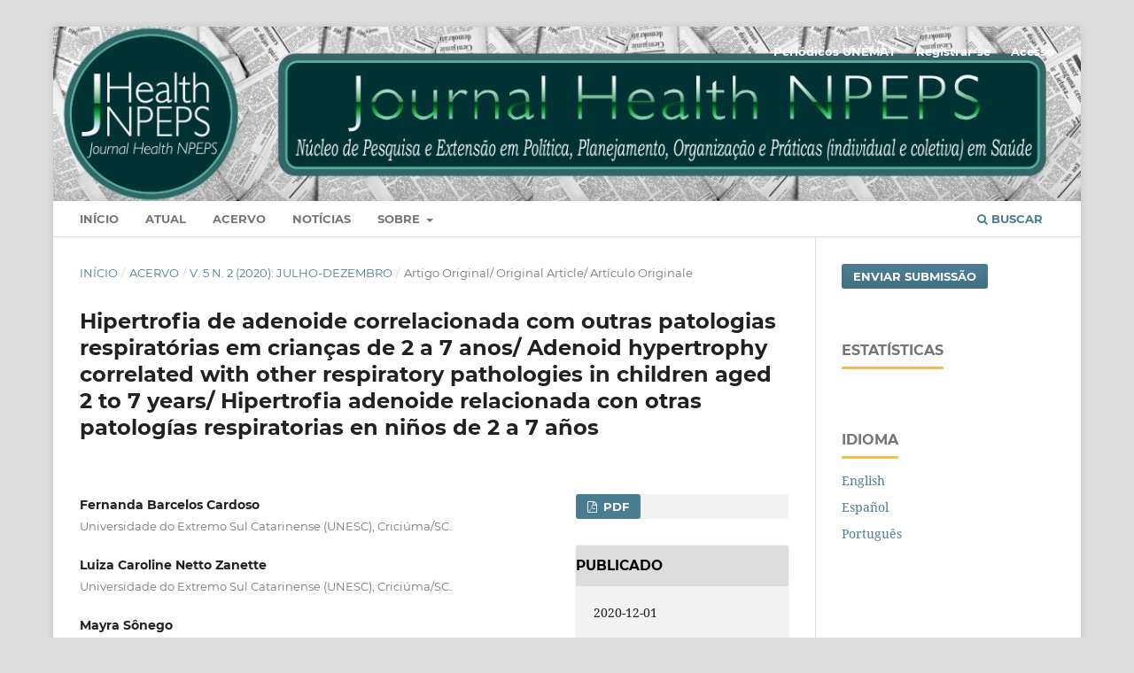

--- FILE ---
content_type: text/html; charset=utf-8
request_url: https://periodicos.unemat.br/index.php/jhnpeps/article/view/4536
body_size: 10742
content:
<!DOCTYPE html>
<html lang="pt-BR" xml:lang="pt-BR">
<head>
	<meta charset="utf-8">
	<meta name="viewport" content="width=device-width, initial-scale=1.0">
	<title>
		Hipertrofia de adenoide correlacionada com outras patologias respiratórias em crianças de 2 a 7 anos/ Adenoid hypertrophy correlated with other respiratory pathologies in children aged 2 to 7 years/  Hipertrofia adenoide relacionada con otras patologías respiratorias en niños de 2 a 7 años
							| Journal Health NPEPS
			</title>

	
<meta name="generator" content="Open Journal Systems 3.4.0.8">
<link rel="schema.DC" href="http://purl.org/dc/elements/1.1/" />
<meta name="DC.Contributor.Sponsor" xml:lang="pt" content="Universidade do Extremo Sul Catarinense (UNESC)"/>
<meta name="DC.Creator.PersonalName" content="Fernanda Barcelos Cardoso"/>
<meta name="DC.Creator.PersonalName" content="Luiza Caroline Netto Zanette"/>
<meta name="DC.Creator.PersonalName" content="Mayra Sônego"/>
<meta name="DC.Creator.PersonalName" content="Kristian Madeira"/>
<meta name="DC.Date.created" scheme="ISO8601" content="2020-12-01"/>
<meta name="DC.Date.dateSubmitted" scheme="ISO8601" content="2020-05-03"/>
<meta name="DC.Date.issued" scheme="ISO8601" content="2020-12-01"/>
<meta name="DC.Date.modified" scheme="ISO8601" content="2025-12-08"/>
<meta name="DC.Description" xml:lang="pt" content="Objetivo: descrever o perfil epidemiológico de pacientes pediátricos de 2 a 7 anos, portadores de hipertrofia de adenoide, com outras patologias obstrutivas do trato respiratório. Método: estudo observacional, retrospectivo, descritivo e quantitativo. A coleta de dados ocorreu no ano de 2019, diretamente nos prontuários dos pacientes atendidos no ambulatório de pediatria nas clínicas integradas de uma Universidade do Sul de Santa Catarina, no período de janeiro de 2014 a dezembro de 2018. Analisou-se idade, sexo, comorbidades respiratórias e possíveis complicações causadas pela hipertrofia de adenoide. Resultados: verificou-se 958 prontuários e, dentre eles, 209 apresentaram hipertrofia de adenoide (21,81%), com média de idade de 4,31 anos e predominância de sexo masculino (56,5%). A principal comorbidade encontrada foi rinite alérgica (60,8%), seguida de sinusite (17,7%), respiração bucal (12,9%) e otite média (10,0%). Dentre as complicações, prevaleceram infecções de vias aéreas superiores e obesidade. Conclusão: os achados demonstraram associação significativa entre hipertrofia de adenoide patológica e respiração bucal com obstrução nasal e com roncos noturnos."/>
<meta name="DC.Format" scheme="IMT" content="application/pdf"/>
<meta name="DC.Identifier" content="4536"/>
<meta name="DC.Identifier.URI" content="https://periodicos.unemat.br/index.php/jhnpeps/article/view/4536"/>
<meta name="DC.Language" scheme="ISO639-1" content="pt"/>
<meta name="DC.Rights" content="Copyright (c) 2020 Journal Health NPEPS"/>
<meta name="DC.Source" content="Journal Health NPEPS"/>
<meta name="DC.Source.ISSN" content="2526-1010"/>
<meta name="DC.Source.Issue" content="2"/>
<meta name="DC.Source.Volume" content="5"/>
<meta name="DC.Source.URI" content="https://periodicos.unemat.br/index.php/jhnpeps"/>
<meta name="DC.Subject" xml:lang="pt" content="Hipertrofia"/>
<meta name="DC.Subject" xml:lang="pt" content="Comorbidade"/>
<meta name="DC.Subject" xml:lang="pt" content="Prevalência"/>
<meta name="DC.Subject" xml:lang="pt" content="Criança"/>
<meta name="DC.Title" content="Hipertrofia de adenoide correlacionada com outras patologias respiratórias em crianças de 2 a 7 anos/ Adenoid hypertrophy correlated with other respiratory pathologies in children aged 2 to 7 years/  Hipertrofia adenoide relacionada con otras patologías respiratorias en niños de 2 a 7 años"/>
<meta name="DC.Type" content="Text.Serial.Journal"/>
<meta name="DC.Type.articleType" content="Artigo Original/ Original Article/ Artículo Originale"/>
<meta name="gs_meta_revision" content="1.1"/>
<meta name="citation_journal_title" content="Journal Health NPEPS"/>
<meta name="citation_journal_abbrev" content="J. Health NPEPS"/>
<meta name="citation_issn" content="2526-1010"/> 
<meta name="citation_author" content="Fernanda Barcelos Cardoso"/>
<meta name="citation_author_institution" content="Universidade do Extremo Sul Catarinense (UNESC), Criciúma/SC."/>
<meta name="citation_author" content="Luiza Caroline Netto Zanette"/>
<meta name="citation_author_institution" content="Universidade do Extremo Sul Catarinense (UNESC), Criciúma/SC."/>
<meta name="citation_author" content="Mayra Sônego"/>
<meta name="citation_author_institution" content="Universidade do Extremo Sul Catarinense (UNESC), Criciúma/SC."/>
<meta name="citation_author" content="Kristian Madeira"/>
<meta name="citation_author_institution" content="Universidade do Extremo Sul Catarinense (UNESC), Criciúma/SC."/>
<meta name="citation_title" content="Hipertrofia de adenoide correlacionada com outras patologias respiratórias em crianças de 2 a 7 anos/ Adenoid hypertrophy correlated with other respiratory pathologies in children aged 2 to 7 years/  Hipertrofia adenoide relacionada con otras patologías respiratorias en niños de 2 a 7 años"/>
<meta name="citation_language" content="pt"/>
<meta name="citation_date" content="2020/12/01"/>
<meta name="citation_volume" content="5"/>
<meta name="citation_issue" content="2"/>
<meta name="citation_abstract_html_url" content="https://periodicos.unemat.br/index.php/jhnpeps/article/view/4536"/>
<meta name="citation_abstract" xml:lang="pt" content="Objetivo: descrever o perfil epidemiológico de pacientes pediátricos de 2 a 7 anos, portadores de hipertrofia de adenoide, com outras patologias obstrutivas do trato respiratório. Método: estudo observacional, retrospectivo, descritivo e quantitativo. A coleta de dados ocorreu no ano de 2019, diretamente nos prontuários dos pacientes atendidos no ambulatório de pediatria nas clínicas integradas de uma Universidade do Sul de Santa Catarina, no período de janeiro de 2014 a dezembro de 2018. Analisou-se idade, sexo, comorbidades respiratórias e possíveis complicações causadas pela hipertrofia de adenoide. Resultados: verificou-se 958 prontuários e, dentre eles, 209 apresentaram hipertrofia de adenoide (21,81%), com média de idade de 4,31 anos e predominância de sexo masculino (56,5%). A principal comorbidade encontrada foi rinite alérgica (60,8%), seguida de sinusite (17,7%), respiração bucal (12,9%) e otite média (10,0%). Dentre as complicações, prevaleceram infecções de vias aéreas superiores e obesidade. Conclusão: os achados demonstraram associação significativa entre hipertrofia de adenoide patológica e respiração bucal com obstrução nasal e com roncos noturnos."/>
<meta name="citation_keywords" xml:lang="pt" content="Hipertrofia"/>
<meta name="citation_keywords" xml:lang="pt" content="Comorbidade"/>
<meta name="citation_keywords" xml:lang="pt" content="Prevalência"/>
<meta name="citation_keywords" xml:lang="pt" content="Criança"/>
<meta name="citation_pdf_url" content="https://periodicos.unemat.br/index.php/jhnpeps/article/download/4536/3825"/>
<meta name="citation_reference" content="Kallunki J, Marcusson A, Ericsson E. Tonsillotomy versus tonsillectomy--a randomized trial regarding dentofacial morphology and post-operative growth in children with tonsillar hypertrophy. Eur J Orthod. 2013; 36(4):471-478."/>
<meta name="citation_reference" content="Adedeji TO, Amusa YB, Aremu AA. Correlation between adenoidal nasopharyngeal ratio and symptoms of enlarged adenoids in children with adenoidal hypertrophy. Afr J Paediatr Surg. 2016; 13(1):14-19."/>
<meta name="citation_reference" content="Yildirim YS, Senturk E, Eren SB, Dogan R, Tugrul S, Ozturan O. Efficacy of Nasal Corticosteroid in Preventing Regrowth After Adenoidectomy. Auris Nasus Larynx. 2016; 43(6):637-640."/>
<meta name="citation_reference" content="Corrêa CC, José MR, Andrade EC, Feniman MR, Fukushiro AP, Berretin-Felix G, et al. Sleep quality and communication aspects in children. Int J Pedriatr Otorhinolaryngol. 2017; 100:57-61."/>
<meta name="citation_reference" content="Brambilla I, Pusateri A, Pagella F, Caimmi D, Caimmi S, Licari A, et al. Adenoids in children: Advances in immunology, diagnosis, and surgery. Clin Anat. 2014; 27(3):346-352."/>
<meta name="citation_reference" content="Pereira L, Monyror J, Almeida FT, Almeida FR, Guerra E, Flores-Mir C, et al. Prevalence of adenoid hypertrophy: A systematic review and meta-analysis. Sleep Med Rev. 2018; 38:101-112."/>
<meta name="citation_reference" content="Quarantana N, Milella C, Iannuzzi L, Gelardi M. A study of the role of different forms of chronic rhinitis in the development of otitis media with effusion in children affected by adenoid hypertrophy. Int J Pediatr Otorrhinolaryngol. 2013; 77(12):1980-1983."/>
<meta name="citation_reference" content="Pereira L, Monyror J, Almeida FT, Almeida FR, Guerra E, Flores-Mir C, et al. Prevalence of adenoid hypertrophy: systematic review and meta-analysis. Sleep Med Rev. 2017; 38:101-112."/>
<meta name="citation_reference" content="Bhat V, Mani IP, Aroor R, Saldanha M, Goutham MK, Pratap D. Association of asymptomatic otitis media with effusion in patients with adenoid hypertrophy. J Otol. 2019; 14(3):106-110."/>
<meta name="citation_reference" content="Kato H, Matsuo M, Ozeki M, Fukao T. Rebound adenoid hyperplasia after chemotherapy in pediatric patients with head and neck lymphoma: MR imaging findings. Jpn J Radiol. 2016; 34(9):633-639."/>
<meta name="citation_reference" content="Agrawal A, Chaturvedi TP, Raghav M. Oropharyngeal Airway: The Orthodontist Perspective. Int J Orthod Milwaukee. 2016; 27(3):51-56."/>
<meta name="citation_reference" content="Pagella F, De Amici M, Pusateri A, Tinelli G, Matti E, Benazzo M, et al. Adenoids and clinical symptoms: Epidemiology of a cohort of 795 pediatric patients. Int J Pediatr Otorrhinolaryngol. 2015; 79(12):2137-2141."/>
<meta name="citation_reference" content="Poachanukoon O, Kitcharoensakkul M. Snoring and Sleep Problems in Children with and without Allergic Rhinitis: A Case Control Study. J Med Assoc Thai. 2015; 98(2):138-144."/>
<meta name="citation_reference" content="Bayazian G, Sayyahfar S, Safdarian M, Kalantari F. Çocuk hastalarda adenoid biyofilmle üst solunum yolu enfeksiyonlar? aras?nda bir ili?ki var m?? Turk Pediatri Ars. 2018; 53(2):71-77."/>
<meta name="citation_reference" content="Makary CA, Ramadan HH. Sinus and Upper Airway Surgery in Children. Curr Allergy Asthma Rep. 2018; 18(5):32."/>
<meta name="citation_reference" content="Morais-Almeida M, Wandalsen GF, Solé D. Growth and mouth breathers. J Pediatr. 2019; 95(S1):S66-S71."/>
<meta name="citation_reference" content="Chambi-Rocha A, Cabrera-Domínguez ME, Domínguez-Reyes A. Breathing mode influence on craniofacial development and head posture. J Pediatr. 2018; 94(2):123-130."/>
<meta name="citation_reference" content="Becking BE, Verweji JP, Kalf-Scholte SM, Valkenburg C, Bakker EW, Merkesteyn JPRV. Impact of adenotonsillectomu on the dentofacial development of obstructed children: a systematic review and meta-analysis. Eur J Orthod. 2017; 39(5):509-518."/>
<meta name="citation_reference" content="Anderson CMG. Timpanometria pre y posoperatoria y su relacion con el grado de hipertrofia adenoidea en el hospital nacional carlos alberto seguin Escobedo. [Tese]. Peru: Universidad Nacional de San Agustin de Arequipa; 2016."/>
<meta name="citation_reference" content="Khayat FJ, Dabbagh LS. Incidence of otitis media with effusion in children with adenoid hypertrophy. Zanco J Med Sci. 2018; 15(2):57-63."/>
<meta name="citation_reference" content="Skoloudik L, Kalfert D, Valenta T, Chronok V. Relation between adenoid size and otitis media with effusion. Eur Ann Otothinolaryngol Head Neck Dis. 2018; 135(6):399-402."/>
<meta name="citation_reference" content="Davcheva-Chakar M, Kaftandzhieva A, Zafirovska B. Adenoid vegetations – Reservoir of bacteria for chronic otitis media with effusion and chronic rhinosinusitis. Pril. 2015; 36(3):71-6."/>
<meta name="citation_reference" content="Kumar S, Roy RD, Sethi GR, Saigal SR. Mycoplasma pneumoniae infection and asthma in children. Trop Doct. 2019; 49(2):117-119."/>
<meta name="citation_reference" content="Durgut O, Dikici O. The effect of adenoid hypertrophy on hearing thresholds in children with otitis media with effusion. Int J Pediatr Otorhinolaryngol. 2019; 124:116-119."/>
<meta name="citation_reference" content="Belcher R,Virgin F. The Role of the Adenoids in Pediatric Chronic Rhinosinusitis. Med Sci (Basel). 2019; 7(2):35."/>
<meta name="citation_reference" content="Maheswaran S, Rupa V, Ebenezer J, Manoharan A, Irodi A. Relative Etiological Importance of Adenoid Hypertrophy Versus Sinusitis in Children with Persistent Rhinorrhoea. Indian J Otolaryngol Head Neck Surg. 2015; 67(1):34–38."/>
<meta name="citation_reference" content="Evcimik MF, Dogru M, Cirik AA, Nepesov MI. Adenoid Hypertrophy in children with allergic disease and influential factors. Int J Pediatr Otorhinolaryngol. 2015; 79(5):694-697."/>
<meta name="citation_reference" content="Lohmann PM, Ferla NJ, Silva GL. Perfil de doenças alérgicas em um ambulatório de especialidades médicas. J Health NPEPS. 2020; 5(1):84-98."/>
<meta name="citation_reference" content="Liu W, Zhou L, Zeng Q, Luo R. Combination of mometasone furoate and oxymetazoline for the treatment of adenoid hypertrophy concomitant with allergic rhinitis: A randomized controlled trial. Sci Rep. 2017; 7:40425."/>
<meta name="citation_reference" content="Wang ZX, Lin F, Li LS, Cui L, Guan K, Pang C. Analysis of Sensitization Spectrum and Clinical Features of Children With Adenoid Hypertrophy and Perennial Rhinitis. Lin chung er bi yan hou tou jing wai ke za zhi. 2019; 33(4):351-353."/>
<meta name="citation_reference" content="Cho K, Kim S, Hong SL, Lee J, Mun S, Roh J, et al. Local Atopy in Childhood Adenotonsillar Hypertrophy. Am J Rhinol Allergy. 2018; 32(3):160-166."/>
<meta name="citation_reference" content="Kaya S, Selimo?lu E, Cureo?lu S, Selimo?lu MA . Relationship Between Chronic Otitis Media With Effusion and Overweight or Obesity in Children. J Laryngol Otol. 2017; 131(10):866-870."/>
<meta name="citation_reference" content="Atilla MH, Ozdas S, Ozdas T, Bastimur S, Muz SE, Oz I, et al. Associação de polimorfismos do gene Ugrp2 com hipertrofia de adenoide na população pediátrica. Braz J Otorhinolaryngol. 2018; 84(5):1-9."/>
<meta name="citation_reference" content="Carvalho LP, Martins RO, Fonseca EL, Corrêa CC, Weber SAT. Identificação de fatores de risco para apneia obstrutiva do sono após adenotonsilectomia: estudo piloto. J Health NPEPS. 2018; 3(1):132-142."/>
<meta name="citation_reference" content="Anfuso A, Ramadan H, Terrell A, Demirdag Y, Walton C, Skoner DP et al. Sinus and adenoid inflammation in children with chronic rhinosinusitis and asthma. Ann Allergy Asthma Immunol. 2015; 114(2):103-10."/>
<meta name="citation_reference" content="Rosa RR, Cabral KB, Teixeira CC, Cabral FD. Reflexão sobre a classificação de risco como tendência para o pronto-socorro infantil. J Health NPEPS. 2019; 4(1):330-340."/>
<link rel="alternate" type="application/atom+xml" href="https://periodicos.unemat.br/index.php/jhnpeps/gateway/plugin/AnnouncementFeedGatewayPlugin/atom">
<link rel="alternate" type="application/rdf+xml" href="https://periodicos.unemat.br/index.php/jhnpeps/gateway/plugin/AnnouncementFeedGatewayPlugin/rss">
<link rel="alternate" type="application/rss+xml" href="https://periodicos.unemat.br/index.php/jhnpeps/gateway/plugin/AnnouncementFeedGatewayPlugin/rss2">
<!-- Histats.com  (div with counter) --><div id="histats_counter"></div>
<!-- Histats.com  START  (aync)-->
<script type="text/javascript">var _Hasync= _Hasync|| [];
_Hasync.push(['Histats.start', '1,4996076,4,107,170,20,00001001']);
_Hasync.push(['Histats.fasi', '1']);
_Hasync.push(['Histats.track_hits', '']);
(function() {
var hs = document.createElement('script'); hs.type = 'text/javascript'; hs.async = true;
hs.src = ('//s10.histats.com/js15_as.js');
(document.getElementsByTagName('head')[0] || document.getElementsByTagName('body')[0]).appendChild(hs);
})();</script>

<!-- TAG da revista -->
<!-- Global site tag (gtag.js) - Google Analytics -->
<script async src="https://www.googletagmanager.com/gtag/js?id=G-19KNP9CPH9"></script>
<script>
  window.dataLayer = window.dataLayer || [];
  function gtag(){dataLayer.push(arguments);}
  gtag('js', new Date());

  gtag('config', 'G-19KNP9CPH9');
</script>

<!-- TAG do portal periodicos -->
<!-- Global site tag (gtag.js) - Google Analytics -->
<script async src="https://www.googletagmanager.com/gtag/js?id=G-2WQLNG1M5J"></script>
<script>
  window.dataLayer = window.dataLayer || [];
  function gtag(){dataLayer.push(arguments);}
  gtag('js', new Date());

  gtag('config', 'G-2WQLNG1M5J');
</script>
	<link rel="stylesheet" href="https://periodicos.unemat.br/index.php/jhnpeps/$$$call$$$/page/page/css?name=stylesheet" type="text/css" /><link rel="stylesheet" href="https://periodicos.unemat.br/lib/pkp/styles/fontawesome/fontawesome.css?v=3.4.0.8" type="text/css" /><link rel="stylesheet" href="https://periodicos.unemat.br/plugins/generic/orcidProfile/css/orcidProfile.css?v=3.4.0.8" type="text/css" /><link rel="stylesheet" href="https://periodicos.unemat.br/public/site/styleSheet.css?v=3.4.0.8" type="text/css" /><link rel="stylesheet" href="https://periodicos.unemat.br/plugins/generic/citationStyleLanguage/css/citationStyleLanguagePlugin.css?v=3.4.0.8" type="text/css" />
</head>
<body class="pkp_page_article pkp_op_view has_site_logo" dir="ltr">

	<div class="pkp_structure_page">

				<header class="pkp_structure_head" id="headerNavigationContainer" role="banner">
						
 <nav class="cmp_skip_to_content" aria-label="Ir para os links de conteúdo">
	<a href="#pkp_content_main">Ir para o conteúdo principal</a>
	<a href="#siteNav">Ir para o menu de navegação principal</a>
		<a href="#pkp_content_footer">Ir para o rodapé</a>
</nav>

			<div class="pkp_head_wrapper">

				<div class="pkp_site_name_wrapper">
					<button class="pkp_site_nav_toggle">
						<span>Open Menu</span>
					</button>
										<div class="pkp_site_name">
																<a href="						https://periodicos.unemat.br/index.php/jhnpeps/index
					" class="is_img">
							<img src="https://periodicos.unemat.br/public/journals/19/pageHeaderLogoImage_pt_BR.jpg" width="1216" height="207" alt="Journal Health NPEPS" />
						</a>
										</div>
				</div>

				
				<nav class="pkp_site_nav_menu" aria-label="Navegação no Site">
					<a id="siteNav"></a>
					<div class="pkp_navigation_primary_row">
						<div class="pkp_navigation_primary_wrapper">
																				<ul id="navigationPrimary" class="pkp_navigation_primary pkp_nav_list">
								<li class="">
				<a href="https://periodicos.unemat.br/index.php/jhnpeps">
					Início
				</a>
							</li>
								<li class="">
				<a href="https://periodicos.unemat.br/index.php/jhnpeps/issue/current">
					Atual
				</a>
							</li>
								<li class="">
				<a href="https://periodicos.unemat.br/index.php/jhnpeps/issue/archive">
					Acervo
				</a>
							</li>
								<li class="">
				<a href="https://periodicos.unemat.br/index.php/jhnpeps/announcement">
					Notícias
				</a>
							</li>
								<li class="">
				<a href="https://periodicos.unemat.br/index.php/jhnpeps/about">
					Sobre
				</a>
									<ul>
																					<li class="">
									<a href="https://periodicos.unemat.br/index.php/jhnpeps/about">
										Sobre a Revista
									</a>
								</li>
																												<li class="">
									<a href="https://periodicos.unemat.br/index.php/jhnpeps/about/submissions">
										Submissão
									</a>
								</li>
																												<li class="">
									<a href="https://periodicos.unemat.br/index.php/jhnpeps/about/editorialTeam">
										Corpo Editorial
									</a>
								</li>
																												<li class="">
									<a href="https://periodicos.unemat.br/index.php/jhnpeps/about/privacy">
										Declaração de Privacidade
									</a>
								</li>
																												<li class="">
									<a href="https://periodicos.unemat.br/index.php/jhnpeps/about/contact">
										Contato
									</a>
								</li>
																		</ul>
							</li>
			</ul>

				

																						<div class="pkp_navigation_search_wrapper">
									<a href="https://periodicos.unemat.br/index.php/jhnpeps/search" class="pkp_search pkp_search_desktop">
										<span class="fa fa-search" aria-hidden="true"></span>
										Buscar
									</a>
								</div>
													</div>
					</div>
					<div class="pkp_navigation_user_wrapper" id="navigationUserWrapper">
							<ul id="navigationUser" class="pkp_navigation_user pkp_nav_list">
								<li class="profile">
				<a href="https://periodicos.unemat.br">
					Periódicos UNEMAT
				</a>
							</li>
								<li class="profile">
				<a href="https://periodicos.unemat.br/index.php/jhnpeps/user/register">
					Registrar-se
				</a>
							</li>
								<li class="profile">
				<a href="https://periodicos.unemat.br/index.php/jhnpeps/login">
					Acesso
				</a>
							</li>
										</ul>

					</div>
				</nav>
			</div><!-- .pkp_head_wrapper -->
		</header><!-- .pkp_structure_head -->

						<div class="pkp_structure_content has_sidebar">
			<div class="pkp_structure_main" role="main">
				<a id="pkp_content_main"></a>

<div class="page page_article">
			<nav class="cmp_breadcrumbs" role="navigation" aria-label="Você está aqui:">
	<ol>
		<li>
			<a href="https://periodicos.unemat.br/index.php/jhnpeps/index">
				Início
			</a>
			<span class="separator">/</span>
		</li>
		<li>
			<a href="https://periodicos.unemat.br/index.php/jhnpeps/issue/archive">
				Acervo
			</a>
			<span class="separator">/</span>
		</li>
					<li>
				<a href="https://periodicos.unemat.br/index.php/jhnpeps/issue/view/327">
					v. 5 n. 2 (2020): Julho-Dezembro
				</a>
				<span class="separator">/</span>
			</li>
				<li class="current" aria-current="page">
			<span aria-current="page">
									Artigo Original/ Original Article/ Artículo Originale
							</span>
		</li>
	</ol>
</nav>
	
		  	 <article class="obj_article_details">

		
	<h1 class="page_title">
		Hipertrofia de adenoide correlacionada com outras patologias respiratórias em crianças de 2 a 7 anos/ Adenoid hypertrophy correlated with other respiratory pathologies in children aged 2 to 7 years/  Hipertrofia adenoide relacionada con otras patologías respiratorias en niños de 2 a 7 años
	</h1>

	
	<div class="row">
		<div class="main_entry">

							<section class="item authors">
					<h2 class="pkp_screen_reader">Autores</h2>
					<ul class="authors">
											<li>
							<span class="name">
								Fernanda Barcelos Cardoso
							</span>
															<span class="affiliation">
									Universidade do Extremo Sul Catarinense (UNESC), Criciúma/SC.
																	</span>
																																		</li>
											<li>
							<span class="name">
								Luiza Caroline Netto Zanette
							</span>
															<span class="affiliation">
									Universidade do Extremo Sul Catarinense (UNESC), Criciúma/SC.
																	</span>
																																		</li>
											<li>
							<span class="name">
								Mayra Sônego
							</span>
															<span class="affiliation">
									Universidade do Extremo Sul Catarinense (UNESC), Criciúma/SC.
																	</span>
																																		</li>
											<li>
							<span class="name">
								Kristian Madeira
							</span>
															<span class="affiliation">
									Universidade do Extremo Sul Catarinense (UNESC), Criciúma/SC.
																	</span>
																																		</li>
										</ul>
				</section>
			
									

									<section class="item keywords">
				<h2 class="label">
										Palavras-chave:
				</h2>
				<span class="value">
											Hipertrofia, 											Comorbidade, 											Prevalência, 											Criança									</span>
			</section>
			
										<section class="item abstract">
					<h2 class="label">Resumo</h2>
					<p><strong>Objetivo:</strong> descrever o perfil epidemiológico de pacientes pediátricos de 2 a 7 anos, portadores de hipertrofia de adenoide, com outras patologias obstrutivas do trato respiratório. <strong>Método:</strong> estudo observacional, retrospectivo, descritivo e quantitativo. A coleta de dados ocorreu no ano de 2019, diretamente nos prontuários dos pacientes atendidos no ambulatório de pediatria nas clínicas integradas de uma Universidade do Sul de Santa Catarina, no período de janeiro de 2014 a dezembro de 2018. Analisou-se idade, sexo, comorbidades respiratórias e possíveis complicações causadas pela hipertrofia de adenoide. <strong>Resultados: </strong>verificou-se 958 prontuários e, dentre eles, 209 apresentaram hipertrofia de adenoide (21,81%), com média de idade de 4,31 anos e predominância de sexo masculino (56,5%). A principal comorbidade encontrada foi rinite alérgica (60,8%), seguida de sinusite (17,7%), respiração bucal (12,9%) e otite média (10,0%). Dentre as complicações, prevaleceram infecções de vias aéreas superiores e obesidade. <strong>Conclusão: </strong>os achados demonstraram associação significativa entre hipertrofia de adenoide patológica e respiração bucal com obstrução nasal e com roncos noturnos.</p>
				</section>
			
			

						
																																																																																<section class="item author_bios">
					<h2 class="label">
													Biografia do Autor
											</h2>
					<ul class="authors">
																		<li class="sub_item">
								<div class="label">
																																							Fernanda Barcelos Cardoso,  Universidade do Extremo Sul Catarinense (UNESC), Criciúma/SC. 
																	</div>
								<div class="value">
									Discente do Curso de Medicina.
								</div>
							</li>
																								<li class="sub_item">
								<div class="label">
																																							Luiza Caroline Netto Zanette,  Universidade do Extremo Sul Catarinense (UNESC), Criciúma/SC. 
																	</div>
								<div class="value">
									Discente do Curso de Medicina.
								</div>
							</li>
																								<li class="sub_item">
								<div class="label">
																																							Mayra Sônego,  Universidade do Extremo Sul Catarinense (UNESC), Criciúma/SC. 
																	</div>
								<div class="value">
									Médica Especialista em Pediatria.
								</div>
							</li>
																								<li class="sub_item">
								<div class="label">
																																							Kristian Madeira,  Universidade do Extremo Sul Catarinense (UNESC), Criciúma/SC. 
																	</div>
								<div class="value">
									Doutor em Ciências da Saúde. 
								</div>
							</li>
																</ul>
				</section>
			
										<section class="item references">
					<h2 class="label">
						Referências
					</h2>
					<div class="value">
																					<p>Kallunki J, Marcusson A, Ericsson E. Tonsillotomy versus tonsillectomy--a randomized trial regarding dentofacial morphology and post-operative growth in children with tonsillar hypertrophy. Eur J Orthod. 2013; 36(4):471-478. </p>
															<p>Adedeji TO, Amusa YB, Aremu AA. Correlation between adenoidal nasopharyngeal ratio and symptoms of enlarged adenoids in children with adenoidal hypertrophy. Afr J Paediatr Surg. 2016; 13(1):14-19. </p>
															<p>Yildirim YS, Senturk E, Eren SB, Dogan R, Tugrul S, Ozturan O. Efficacy of Nasal Corticosteroid in Preventing Regrowth After Adenoidectomy. Auris Nasus Larynx. 2016; 43(6):637-640. </p>
															<p>Corrêa CC, José MR, Andrade EC, Feniman MR, Fukushiro AP, Berretin-Felix G, et al. Sleep quality and communication aspects in children. Int J Pedriatr Otorhinolaryngol. 2017; 100:57-61. </p>
															<p>Brambilla I, Pusateri A, Pagella F, Caimmi D, Caimmi S, Licari A, et al. Adenoids in children: Advances in immunology, diagnosis, and surgery. Clin Anat. 2014; 27(3):346-352. </p>
															<p>Pereira L, Monyror J, Almeida FT, Almeida FR, Guerra E, Flores-Mir C, et al. Prevalence of adenoid hypertrophy: A systematic review and meta-analysis. Sleep Med Rev. 2018; 38:101-112. </p>
															<p>Quarantana N, Milella C, Iannuzzi L, Gelardi M. A study of the role of different forms of chronic rhinitis in the development of otitis media with effusion in children affected by adenoid hypertrophy. Int J Pediatr Otorrhinolaryngol. 2013; 77(12):1980-1983. </p>
															<p>Pereira L, Monyror J, Almeida FT, Almeida FR, Guerra E, Flores-Mir C, et al. Prevalence of adenoid hypertrophy: systematic review and meta-analysis. Sleep Med Rev. 2017; 38:101-112. </p>
															<p>Bhat V, Mani IP, Aroor R, Saldanha M, Goutham MK, Pratap D. Association of asymptomatic otitis media with effusion in patients with adenoid hypertrophy. J Otol. 2019; 14(3):106-110. </p>
															<p>Kato H, Matsuo M, Ozeki M, Fukao T. Rebound adenoid hyperplasia after chemotherapy in pediatric patients with head and neck lymphoma: MR imaging findings. Jpn J Radiol. 2016; 34(9):633-639. </p>
															<p>Agrawal A, Chaturvedi TP, Raghav M. Oropharyngeal Airway: The Orthodontist Perspective. Int J Orthod Milwaukee. 2016; 27(3):51-56. </p>
															<p>Pagella F, De Amici M, Pusateri A, Tinelli G, Matti E, Benazzo M, et al. Adenoids and clinical symptoms: Epidemiology of a cohort of 795 pediatric patients. Int J Pediatr Otorrhinolaryngol. 2015; 79(12):2137-2141. </p>
															<p>Poachanukoon O, Kitcharoensakkul M. Snoring and Sleep Problems in Children with and without Allergic Rhinitis: A Case Control Study. J Med Assoc Thai. 2015; 98(2):138-144. </p>
															<p>Bayazian G, Sayyahfar S, Safdarian M, Kalantari F. Çocuk hastalarda adenoid biyofilmle üst solunum yolu enfeksiyonlar? aras?nda bir ili?ki var m?? Turk Pediatri Ars. 2018; 53(2):71-77. </p>
															<p>Makary CA, Ramadan HH. Sinus and Upper Airway Surgery in Children. Curr Allergy Asthma Rep. 2018; 18(5):32. </p>
															<p>Morais-Almeida M, Wandalsen GF, Solé D. Growth and mouth breathers. J Pediatr. 2019; 95(S1):S66-S71. </p>
															<p>Chambi-Rocha A, Cabrera-Domínguez ME, Domínguez-Reyes A. Breathing mode influence on craniofacial development and head posture. J Pediatr. 2018; 94(2):123-130. </p>
															<p>Becking BE, Verweji JP, Kalf-Scholte SM, Valkenburg C, Bakker EW, Merkesteyn JPRV. Impact of adenotonsillectomu on the dentofacial development of obstructed children: a systematic review and meta-analysis. Eur J Orthod. 2017; 39(5):509-518. </p>
															<p>Anderson CMG. Timpanometria pre y posoperatoria y su relacion con el grado de hipertrofia adenoidea en el hospital nacional carlos alberto seguin Escobedo. [Tese]. Peru: Universidad Nacional de San Agustin de Arequipa; 2016. </p>
															<p>Khayat FJ, Dabbagh LS. Incidence of otitis media with effusion in children with adenoid hypertrophy. Zanco J Med Sci. 2018; 15(2):57-63. </p>
															<p>Skoloudik L, Kalfert D, Valenta T, Chronok V. Relation between adenoid size and otitis media with effusion. Eur Ann Otothinolaryngol Head Neck Dis. 2018; 135(6):399-402. </p>
															<p>Davcheva-Chakar M, Kaftandzhieva A, Zafirovska B. Adenoid vegetations – Reservoir of bacteria for chronic otitis media with effusion and chronic rhinosinusitis. Pril. 2015; 36(3):71-6. </p>
															<p>Kumar S, Roy RD, Sethi GR, Saigal SR. Mycoplasma pneumoniae infection and asthma in children. Trop Doct. 2019; 49(2):117-119. </p>
															<p>Durgut O, Dikici O. The effect of adenoid hypertrophy on hearing thresholds in children with otitis media with effusion. Int J Pediatr Otorhinolaryngol. 2019; 124:116-119. </p>
															<p>Belcher R,Virgin F. The Role of the Adenoids in Pediatric Chronic Rhinosinusitis. Med Sci (Basel). 2019; 7(2):35. </p>
															<p>Maheswaran S, Rupa V, Ebenezer J, Manoharan A, Irodi A. Relative Etiological Importance of Adenoid Hypertrophy Versus Sinusitis in Children with Persistent Rhinorrhoea. Indian J Otolaryngol Head Neck Surg. 2015; 67(1):34–38. </p>
															<p>Evcimik MF, Dogru M, Cirik AA, Nepesov MI. Adenoid Hypertrophy in children with allergic disease and influential factors. Int J Pediatr Otorhinolaryngol. 2015; 79(5):694-697. </p>
															<p>Lohmann PM, Ferla NJ, Silva GL. Perfil de doenças alérgicas em um ambulatório de especialidades médicas. J Health NPEPS. 2020; 5(1):84-98. </p>
															<p>Liu W, Zhou L, Zeng Q, Luo R. Combination of mometasone furoate and oxymetazoline for the treatment of adenoid hypertrophy concomitant with allergic rhinitis: A randomized controlled trial. Sci Rep. 2017; 7:40425. </p>
															<p>Wang ZX, Lin F, Li LS, Cui L, Guan K, Pang C. Analysis of Sensitization Spectrum and Clinical Features of Children With Adenoid Hypertrophy and Perennial Rhinitis. Lin chung er bi yan hou tou jing wai ke za zhi. 2019; 33(4):351-353. </p>
															<p>Cho K, Kim S, Hong SL, Lee J, Mun S, Roh J, et al. Local Atopy in Childhood Adenotonsillar Hypertrophy. Am J Rhinol Allergy. 2018; 32(3):160-166. </p>
															<p>Kaya S, Selimo?lu E, Cureo?lu S, Selimo?lu MA . Relationship Between Chronic Otitis Media With Effusion and Overweight or Obesity in Children. J Laryngol Otol. 2017; 131(10):866-870. </p>
															<p>Atilla MH, Ozdas S, Ozdas T, Bastimur S, Muz SE, Oz I, et al. Associação de polimorfismos do gene Ugrp2 com hipertrofia de adenoide na população pediátrica. Braz J Otorhinolaryngol. 2018; 84(5):1-9. </p>
															<p>Carvalho LP, Martins RO, Fonseca EL, Corrêa CC, Weber SAT. Identificação de fatores de risco para apneia obstrutiva do sono após adenotonsilectomia: estudo piloto. J Health NPEPS. 2018; 3(1):132-142. </p>
															<p>Anfuso A, Ramadan H, Terrell A, Demirdag Y, Walton C, Skoner DP et al. Sinus and adenoid inflammation in children with chronic rhinosinusitis and asthma. Ann Allergy Asthma Immunol. 2015; 114(2):103-10. </p>
															<p>Rosa RR, Cabral KB, Teixeira CC, Cabral FD. Reflexão sobre a classificação de risco como tendência para o pronto-socorro infantil. J Health NPEPS. 2019; 4(1):330-340. </p>
																		</div>
				</section>
			
		</div><!-- .main_entry -->

		<div class="entry_details">

						
										<div class="item galleys">
					<h2 class="pkp_screen_reader">
						Downloads
					</h2>
					<ul class="value galleys_links">
													<li>
								
	
													

<a class="obj_galley_link pdf" href="https://periodicos.unemat.br/index.php/jhnpeps/article/view/4536/3825">
		
	PDF

	</a>
							</li>
											</ul>
				</div>
						
						<div class="item published">
				<section class="sub_item">
					<h2 class="label">
						Publicado
					</h2>
					<div class="value">
																			<span>2020-12-01</span>
																	</div>
				</section>
							</div>
			
						
										<div class="item issue">

											<section class="sub_item">
							<h2 class="label">
								Edição
							</h2>
							<div class="value">
								<a class="title" href="https://periodicos.unemat.br/index.php/jhnpeps/issue/view/327">
									v. 5 n. 2 (2020): Julho-Dezembro
								</a>
							</div>
						</section>
					
											<section class="sub_item">
							<h2 class="label">
								Seção
							</h2>
							<div class="value">
								Artigo Original/ Original Article/ Artículo Originale
							</div>
						</section>
					
									</div>
			
						
										<div class="item copyright">
					<h2 class="label">
						Licença
					</h2>
										<p>Autores que publicam nesta revista concordam com os seguintes termos:<br /><br /></p>
<ol type="a">
<ol type="a">
<li>Autores mantém os direitos autorais e concedem à revista o direito de primeira publicação, com o trabalho simultaneamente licenciado sob a <a href="https://creativecommons.org/licenses/by/4.0/">Licença Creative Commons Attribution</a> que permite o compartilhamento do trabalho com reconhecimento da autoria e publicação inicial nesta revista.</li>
<li>Autores têm autorização para assumir contratos adicionais separadamente, para distribuição não-exclusiva da versão do trabalho publicada nesta revista (ex.: publicar em repositório institucional ou como capítulo de livro), com reconhecimento de autoria e publicação inicial nesta revista.</li>
<li>Autores têm permissão e são estimulados a publicar e distribuir seu trabalho online (ex.: em repositórios institucionais ou na sua página pessoal) a qualquer ponto antes ou durante o processo editorial, já que isso pode gerar alterações produtivas, bem como aumentar o impacto e a citação do trabalho publicado.</li>
</ol>
</ol>
<p> </p>
<p>Authors who publish in this journal agree to the following terms:</p>
<p><br />        a) Authors retain the copyright and grant the journal the right of first publication, with the work simultaneously licensed under the <a href="https://creativecommons.org/licenses/by/4.0/">Creative Commons Attribution License</a> which allows the sharing of work with acknowledgment of authorship and initial publication in this journal.</p>
<p>        b) Authors are authorized to take additional contracts separately, for non-exclusive distribution of the version of the work published in this journal (eg publish in institutional repository or as a book chapter), with acknowledgment of authorship and initial publication in this journal.<br />        c) Authors are allowed and encouraged to publish and distribute their work online (eg in institutional repositories or on their personal page) at any point before or during the editorial process, as this can generate productive changes as well as increase the impact and The citation of the published work.</p>
<p><br />Los autores que publican en esta revista están de acuerdo con los siguientes términos:<br /><br />        a) Los autores conservan los derechos de autor y conceden el muñón derecho de la primera publicación de la obra al mismo tiempo licenciado bajo la <a href="https://creativecommons.org/licenses/by/4.0/">licencia Creative Commons Atribución</a> que permite compartir el trabajo con el reconocimiento de su publicación inicial en esta revista.<br />        b) Los autores son capaces de asumir contratos adicionales por separado, la distribución no exclusiva de la versión del artículo publicado en esta revista (por ejemplo: Publicar en el repositorio institucional o como un libro), con un reconocimiento de su publicación inicial en esta revista.<br />        c) Los autores están permitidos y alentados a publicar su trabajo en línea (por ejemplo: En repositorios institucionales o en su página web) en cualquier momento antes o durante el proceso de redacción, ya que puede dar lugar a intercambios productivos, así como aumentar el impacto y la citación de los trabajos publicados.</p>
				</div>
			
				<div class="item citation">
		<section class="sub_item citation_display">
			<h2 class="label">
				Como Citar
			</h2>
			<div class="value">
				<div id="citationOutput" role="region" aria-live="polite">
					<div class="csl-bib-body">
  <div class="csl-entry">Cardoso, F. B., Netto Zanette, L. C., Sônego, M., &#38; Madeira, K. (2020). Hipertrofia de adenoide correlacionada com outras patologias respiratórias em crianças de 2 a 7 anos/ Adenoid hypertrophy correlated with other respiratory pathologies in children aged 2 to 7 years/ Hipertrofia adenoide relacionada con otras patologías respiratorias en niños de 2 a 7 años. <i>Journal Health NPEPS</i>, <i>5</i>(2). <a href="https://periodicos.unemat.br/index.php/jhnpeps/article/view/4536">https://periodicos.unemat.br/index.php/jhnpeps/article/view/4536</a></div>
</div>
				</div>
				<div class="citation_formats">
					<button class="citation_formats_button label" aria-controls="cslCitationFormats" aria-expanded="false" data-csl-dropdown="true">
						Formatos de Citação
					</button>
					<div id="cslCitationFormats" class="citation_formats_list" aria-hidden="true">
						<ul class="citation_formats_styles">
															<li>
									<a
											rel="nofollow"
											aria-controls="citationOutput"
											href="https://periodicos.unemat.br/index.php/jhnpeps/citationstylelanguage/get/acm-sig-proceedings?submissionId=4536&amp;publicationId=4051&amp;issueId=327"
											data-load-citation
											data-json-href="https://periodicos.unemat.br/index.php/jhnpeps/citationstylelanguage/get/acm-sig-proceedings?submissionId=4536&amp;publicationId=4051&amp;issueId=327&amp;return=json"
									>
										ACM
									</a>
								</li>
															<li>
									<a
											rel="nofollow"
											aria-controls="citationOutput"
											href="https://periodicos.unemat.br/index.php/jhnpeps/citationstylelanguage/get/acs-nano?submissionId=4536&amp;publicationId=4051&amp;issueId=327"
											data-load-citation
											data-json-href="https://periodicos.unemat.br/index.php/jhnpeps/citationstylelanguage/get/acs-nano?submissionId=4536&amp;publicationId=4051&amp;issueId=327&amp;return=json"
									>
										ACS
									</a>
								</li>
															<li>
									<a
											rel="nofollow"
											aria-controls="citationOutput"
											href="https://periodicos.unemat.br/index.php/jhnpeps/citationstylelanguage/get/apa?submissionId=4536&amp;publicationId=4051&amp;issueId=327"
											data-load-citation
											data-json-href="https://periodicos.unemat.br/index.php/jhnpeps/citationstylelanguage/get/apa?submissionId=4536&amp;publicationId=4051&amp;issueId=327&amp;return=json"
									>
										APA
									</a>
								</li>
															<li>
									<a
											rel="nofollow"
											aria-controls="citationOutput"
											href="https://periodicos.unemat.br/index.php/jhnpeps/citationstylelanguage/get/associacao-brasileira-de-normas-tecnicas?submissionId=4536&amp;publicationId=4051&amp;issueId=327"
											data-load-citation
											data-json-href="https://periodicos.unemat.br/index.php/jhnpeps/citationstylelanguage/get/associacao-brasileira-de-normas-tecnicas?submissionId=4536&amp;publicationId=4051&amp;issueId=327&amp;return=json"
									>
										ABNT
									</a>
								</li>
															<li>
									<a
											rel="nofollow"
											aria-controls="citationOutput"
											href="https://periodicos.unemat.br/index.php/jhnpeps/citationstylelanguage/get/chicago-author-date?submissionId=4536&amp;publicationId=4051&amp;issueId=327"
											data-load-citation
											data-json-href="https://periodicos.unemat.br/index.php/jhnpeps/citationstylelanguage/get/chicago-author-date?submissionId=4536&amp;publicationId=4051&amp;issueId=327&amp;return=json"
									>
										Chicago
									</a>
								</li>
															<li>
									<a
											rel="nofollow"
											aria-controls="citationOutput"
											href="https://periodicos.unemat.br/index.php/jhnpeps/citationstylelanguage/get/harvard-cite-them-right?submissionId=4536&amp;publicationId=4051&amp;issueId=327"
											data-load-citation
											data-json-href="https://periodicos.unemat.br/index.php/jhnpeps/citationstylelanguage/get/harvard-cite-them-right?submissionId=4536&amp;publicationId=4051&amp;issueId=327&amp;return=json"
									>
										Harvard
									</a>
								</li>
															<li>
									<a
											rel="nofollow"
											aria-controls="citationOutput"
											href="https://periodicos.unemat.br/index.php/jhnpeps/citationstylelanguage/get/ieee?submissionId=4536&amp;publicationId=4051&amp;issueId=327"
											data-load-citation
											data-json-href="https://periodicos.unemat.br/index.php/jhnpeps/citationstylelanguage/get/ieee?submissionId=4536&amp;publicationId=4051&amp;issueId=327&amp;return=json"
									>
										IEEE
									</a>
								</li>
															<li>
									<a
											rel="nofollow"
											aria-controls="citationOutput"
											href="https://periodicos.unemat.br/index.php/jhnpeps/citationstylelanguage/get/modern-language-association?submissionId=4536&amp;publicationId=4051&amp;issueId=327"
											data-load-citation
											data-json-href="https://periodicos.unemat.br/index.php/jhnpeps/citationstylelanguage/get/modern-language-association?submissionId=4536&amp;publicationId=4051&amp;issueId=327&amp;return=json"
									>
										MLA
									</a>
								</li>
															<li>
									<a
											rel="nofollow"
											aria-controls="citationOutput"
											href="https://periodicos.unemat.br/index.php/jhnpeps/citationstylelanguage/get/turabian-fullnote-bibliography?submissionId=4536&amp;publicationId=4051&amp;issueId=327"
											data-load-citation
											data-json-href="https://periodicos.unemat.br/index.php/jhnpeps/citationstylelanguage/get/turabian-fullnote-bibliography?submissionId=4536&amp;publicationId=4051&amp;issueId=327&amp;return=json"
									>
										Turabian
									</a>
								</li>
															<li>
									<a
											rel="nofollow"
											aria-controls="citationOutput"
											href="https://periodicos.unemat.br/index.php/jhnpeps/citationstylelanguage/get/vancouver?submissionId=4536&amp;publicationId=4051&amp;issueId=327"
											data-load-citation
											data-json-href="https://periodicos.unemat.br/index.php/jhnpeps/citationstylelanguage/get/vancouver?submissionId=4536&amp;publicationId=4051&amp;issueId=327&amp;return=json"
									>
										Vancouver
									</a>
								</li>
															<li>
									<a
											rel="nofollow"
											aria-controls="citationOutput"
											href="https://periodicos.unemat.br/index.php/jhnpeps/citationstylelanguage/get/ama?submissionId=4536&amp;publicationId=4051&amp;issueId=327"
											data-load-citation
											data-json-href="https://periodicos.unemat.br/index.php/jhnpeps/citationstylelanguage/get/ama?submissionId=4536&amp;publicationId=4051&amp;issueId=327&amp;return=json"
									>
										AMA
									</a>
								</li>
													</ul>
													<div class="label">
								Baixar Citação
							</div>
							<ul class="citation_formats_styles">
																	<li>
										<a href="https://periodicos.unemat.br/index.php/jhnpeps/citationstylelanguage/download/ris?submissionId=4536&amp;publicationId=4051&amp;issueId=327">
											<span class="fa fa-download"></span>
											Endnote/Zotero/Mendeley (RIS)
										</a>
									</li>
																	<li>
										<a href="https://periodicos.unemat.br/index.php/jhnpeps/citationstylelanguage/download/bibtex?submissionId=4536&amp;publicationId=4051&amp;issueId=327">
											<span class="fa fa-download"></span>
											BibTeX
										</a>
									</li>
															</ul>
											</div>
				</div>
			</div>
		</section>
	</div>


		</div><!-- .entry_details -->
	</div><!-- .row -->

</article>

	

</div><!-- .page -->

	</div><!-- pkp_structure_main -->

									<div class="pkp_structure_sidebar left" role="complementary">
				<div class="pkp_block block_make_submission">
	<h2 class="pkp_screen_reader">
		Enviar Submissão
	</h2>

	<div class="content">
		<a class="block_make_submission_link" href="https://periodicos.unemat.br/index.php/jhnpeps/about/submissions">
			Enviar Submissão
		</a>
	</div>
</div>
<div class="pkp_block block_custom" id="customblock-estatsticas">
	<h2 class="title">Estatísticas</h2>
	<div class="content">
		<p id="estatistica">.</p>
	</div>
</div>
<div class="pkp_block block_language">
	<h2 class="title">
		Idioma
	</h2>

	<div class="content">
		<ul>
							<li class="locale_en" lang="en">
					<a href="https://periodicos.unemat.br/index.php/jhnpeps/user/setLocale/en?source=%2Findex.php%2Fjhnpeps%2Farticle%2Fview%2F4536">
						English
					</a>
				</li>
							<li class="locale_es" lang="es">
					<a href="https://periodicos.unemat.br/index.php/jhnpeps/user/setLocale/es?source=%2Findex.php%2Fjhnpeps%2Farticle%2Fview%2F4536">
						Español
					</a>
				</li>
							<li class="locale_pt_BR current" lang="pt-BR">
					<a href="https://periodicos.unemat.br/index.php/jhnpeps/user/setLocale/pt_BR?source=%2Findex.php%2Fjhnpeps%2Farticle%2Fview%2F4536">
						Português
					</a>
				</li>
					</ul>
	</div>
</div><!-- .block_language -->

			</div><!-- pkp_sidebar.left -->
			</div><!-- pkp_structure_content -->

<div class="pkp_structure_footer_wrapper" role="contentinfo">
	<a id="pkp_content_footer"></a>

	<div class="pkp_structure_footer">

					<div class="pkp_footer_content">
				<p><strong>ISSN 2526-1010</strong></p>
<p><span class="pln"><br /></span><span class="pln"><br /></span><span class="pln"><br /></span><span class="pln"><br /></span><span class="pln"><br /></span></p>
			</div>
		
		<div class="pkp_brand_footer">
			<a href="https://periodicos.unemat.br/index.php/jhnpeps/about/aboutThisPublishingSystem">
				<img alt="Mais informações sobre o sistema de publicação, a plataforma e o fluxo de publicação do OJS/PKP." src="https://periodicos.unemat.br/templates/images/ojs_brand.png">
			</a>
		</div>
	</div>
</div><!-- pkp_structure_footer_wrapper -->

</div><!-- pkp_structure_page -->

<script src="https://periodicos.unemat.br/lib/pkp/lib/vendor/components/jquery/jquery.min.js?v=3.4.0.8" type="text/javascript"></script><script src="https://periodicos.unemat.br/lib/pkp/lib/vendor/components/jqueryui/jquery-ui.min.js?v=3.4.0.8" type="text/javascript"></script><script src="https://periodicos.unemat.br/plugins/themes/default/js/lib/popper/popper.js?v=3.4.0.8" type="text/javascript"></script><script src="https://periodicos.unemat.br/plugins/themes/default/js/lib/bootstrap/util.js?v=3.4.0.8" type="text/javascript"></script><script src="https://periodicos.unemat.br/plugins/themes/default/js/lib/bootstrap/dropdown.js?v=3.4.0.8" type="text/javascript"></script><script src="https://periodicos.unemat.br/plugins/themes/default/js/main.js?v=3.4.0.8" type="text/javascript"></script><script src="https://periodicos.unemat.br/plugins/generic/citationStyleLanguage/js/articleCitation.js?v=3.4.0.8" type="text/javascript"></script>

<a href="/" target="_blank"><img  src="//sstatic1.histats.com/0.gif?4996076&101" alt="" border="0"></a>
<!-- Histats.com  END  -->


<script>
 setTimeout(
    function() {
  
var one = document.querySelector('#histats_counter');
var two = document.querySelector('#estatistica');

two.innerText="";

while(one.children.length>0)
   two.appendChild(one.children[0]);
   document.getElementById("#histats_counter").style.display = "unset";
    }, 2000);

</script>
</body>
</html>
